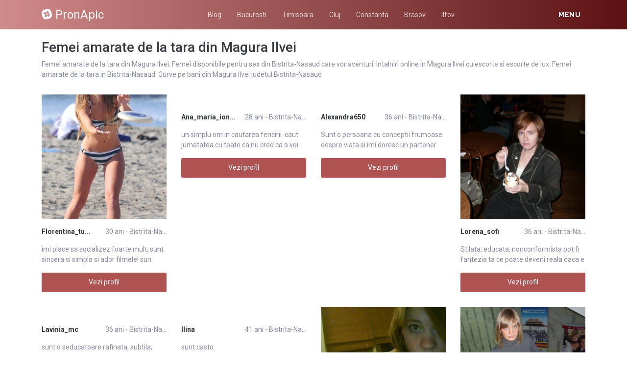

--- FILE ---
content_type: text/html; charset=UTF-8
request_url: https://pronapic.ro/escorte/bistrita-nasaud/magura-ilvei
body_size: 10495
content:
<!DOCTYPE html>
<html xmlns="http://www.w3.org/1999/xhtml" lang="ro" xml:lang="ro">
    <head>
        <base href="https://pronapic.ro/" />
        <title>Femei amarate de la tara din Magura Ilvei</title>
        <meta name="viewport" content="width=device-width, initial-scale=1, minimum-scale=1"/>
        <meta name="description" content="Cauti matrimoniale magura ilvei  femei amarate de la tara din magura ilvei aici gasesti cele mai atragatoare fete" />
        <meta name="keywords" content=""/>
        <meta http-equiv="Content-Type" content="text/html; charset=UTF-8"/>
        <link rel="canonical" href="https://pronapic.ro/escorte/bistrita-nasaud/magura-ilvei" />
        <link rel="shortcut icon" type="image/png" href="static/images//favicon.ico"/>
        <link rel="stylesheet" href="https://pronapic.ro/assets/css/girls4date.landing.css" />
        <!--push-->
        <script src="https://www.gstatic.com/firebasejs/6.6.1/firebase-app.js"></script>
        <script src="https://www.gstatic.com/firebasejs/6.6.1/firebase-messaging.js"></script>
        <script src="/sixupush.sw.js?version=1570467092"></script>
        <!--push-->
        <link rel="stylesheet" href="https://use.fontawesome.com/releases/v5.2.0/css/all.css" integrity="sha384-hWVjflwFxL6sNzntih27bfxkr27PmbbK/iSvJ+a4+0owXq79v+lsFkW54bOGbiDQ" crossorigin="anonymous">
            <link rel="stylesheet" href="https://pronapic.ro/assets/css/custom.css?v=0.0.21" />
                        <script src="//code.jquery.com/jquery-1.12.4.min.js" integrity="sha256-ZosEbRLbNQzLpnKIkEdrPv7lOy9C27hHQ+Xp8a4MxAQ=" crossorigin="anonymous"></script>
        <!-- Global site tag (gtag.js) - Google Analytics -->
<script async src="https://www.googletagmanager.com/gtag/js?id=UA-18334146-41"></script>
<script>
  window.dataLayer = window.dataLayer || [];
  function gtag(){dataLayer.push(arguments);}
  gtag('js', new Date());

  gtag('config', 'UA-18334146-41');
</script>
<!-- Yandex.Metrika counter -->
<script type="text/javascript" >
   (function(m,e,t,r,i,k,a){m[i]=m[i]||function(){(m[i].a=m[i].a||[]).push(arguments)};
   m[i].l=1*new Date();k=e.createElement(t),a=e.getElementsByTagName(t)[0],k.async=1,k.src=r,a.parentNode.insertBefore(k,a)})
   (window, document, "script", "https://mc.yandex.ru/metrika/tag.js", "ym");

   ym(85449025, "init", {
        clickmap:true,
        trackLinks:true,
        accurateTrackBounce:true
   });
</script>
<noscript><div><img src="https://mc.yandex.ru/watch/85449025" style="position:absolute; left:-9999px;" alt="" /></div></noscript>
<!-- /Yandex.Metrika counter -->
    </head>
    <body class="bg-white pd-t-55">        <div class="g4d-sidebar-menu">
            <a href="" class="nav-close"><i class="fa fa-times"></i></a>
            <nav class="nav">
                <a class="nav-link" href="femei/alba" title="Femei din Alba">Alba</a><a class="nav-link" href="femei/arad" title="Femei din Arad">Arad</a><a class="nav-link" href="femei/arges" title="Femei din Arges">Arges</a><a class="nav-link" href="femei/bacau" title="Femei din Bacau">Bacau</a><a class="nav-link" href="femei/bihor" title="Femei din Bihor">Bihor</a><a class="nav-link" href="femei/bistrita-nasaud" title="Femei din Bistrita-Nasaud">Bistrita-Nasaud</a><a class="nav-link" href="femei/botosani" title="Femei din Botosani">Botosani</a><a class="nav-link" href="femei/braila" title="Femei din Braila">Braila</a><a class="nav-link" href="femei/brasov" title="Femei din Brasov">Brasov</a><a class="nav-link" href="femei/bucuresti" title="Femei din Bucuresti">Bucuresti</a><a class="nav-link" href="femei/buzau" title="Femei din Buzau">Buzau</a><a class="nav-link" href="femei/calarasi" title="Femei din Calarasi">Calarasi</a><a class="nav-link" href="femei/caras-severin" title="Femei din Caras-Severin">Caras-Severin</a><a class="nav-link" href="femei/cluj" title="Femei din Cluj">Cluj</a><a class="nav-link" href="femei/constanta" title="Femei din Constanta">Constanta</a><a class="nav-link" href="femei/covasna" title="Femei din Covasna">Covasna</a><a class="nav-link" href="femei/dambovita" title="Femei din Dambovita">Dambovita</a><a class="nav-link" href="femei/dolj" title="Femei din Dolj">Dolj</a><a class="nav-link" href="femei/galati" title="Femei din Galati">Galati</a><a class="nav-link" href="femei/giurgiu" title="Femei din Giurgiu">Giurgiu</a><a class="nav-link" href="femei/gorj" title="Femei din Gorj">Gorj</a><a class="nav-link" href="femei/harghita" title="Femei din Harghita">Harghita</a><a class="nav-link" href="femei/hunedoara" title="Femei din Hunedoara">Hunedoara</a><a class="nav-link" href="femei/ialomita" title="Femei din Ialomita">Ialomita</a><a class="nav-link" href="femei/iasi" title="Femei din Iasi">Iasi</a><a class="nav-link" href="femei/ilfov" title="Femei din Ilfov">Ilfov</a><a class="nav-link" href="femei/maramures" title="Femei din Maramures">Maramures</a><a class="nav-link" href="femei/mehedinti" title="Femei din Mehedinti">Mehedinti</a><a class="nav-link" href="femei/mures" title="Femei din Mures">Mures</a><a class="nav-link" href="femei/neamt" title="Femei din Neamt">Neamt</a><a class="nav-link" href="femei/olt" title="Femei din Olt">Olt</a><a class="nav-link" href="femei/prahova" title="Femei din Prahova">Prahova</a><a class="nav-link" href="femei/salaj" title="Femei din Salaj">Salaj</a><a class="nav-link" href="femei/satu-mare" title="Femei din Satu-Mare">Satu-Mare</a><a class="nav-link" href="femei/sibiu" title="Femei din Sibiu">Sibiu</a><a class="nav-link" href="femei/suceava" title="Femei din Suceava">Suceava</a><a class="nav-link" href="femei/teleorman" title="Femei din Teleorman">Teleorman</a><a class="nav-link" href="femei/timis" title="Femei din Timis">Timis</a><a class="nav-link" href="femei/tulcea" title="Femei din Tulcea">Tulcea</a><a class="nav-link" href="femei/valcea" title="Femei din Valcea">Valcea</a><a class="nav-link" href="femei/vaslui" title="Femei din Vaslui">Vaslui</a><a class="nav-link" href="femei/vrancea" title="Femei din Vrancea">Vrancea</a>  
            </nav>
        </div>
        <div class="g4d-header">
            <div class="container">
                <p class="g4d-logo"> <a href="https://pronapic.ro/" class="alogo"><i class="fab fa-slack"></i>PronApic</a></p>
                <nav class="nav g4d-header-nav">
                    <a href="https://pronapic.ro/" class="nav-link-close"><i class="icon ion-close-round"></i></a>
                    <a href="/blog" class="nav-link">Blog</a>
                    <a href="https://pronapic.ro/escorte/bucuresti" class="nav-link">Bucuresti</a>
                    <a href="https://pronapic.ro/escorte/timis" class="nav-link">Timisoara</a>
                    <a href="https://pronapic.ro/escorte/cluj" class="nav-link">Cluj</a>
                    <a href="https://pronapic.ro/escorte/constanta" class="nav-link">Constanta</a>
                    <a href="https://pronapic.ro/escorte/brasov" class="nav-link">Brasov</a>
                    <a href="https://pronapic.ro/escorte/ilfov" class="nav-link">Ilfov</a>
                </nav>

                <div class="dropdown">
                    <a href="" class="dropdown-link" data-toggle="dropdown" aria-haspopup="true" aria-expanded="false" data-offset="10,10"><span>Menu</span> <i class="icon ion-navicon-round"></i></a>
                    <div class="dropdown-menu dropdown-menu-right">
                        <div class="row">
                            <div class="col-md-3"><div class=" nav flex-column tx-size-13 tx-medium"><a href="escorte/alba" title="Femei din Alba" class="tx-gray-dark">Alba</a><a href="escorte/arad" title="Femei din Arad" class="tx-gray-dark">Arad</a><a href="escorte/arges" title="Femei din Arges" class="tx-gray-dark">Arges</a><a href="escorte/bacau" title="Femei din Bacau" class="tx-gray-dark">Bacau</a><a href="escorte/bihor" title="Femei din Bihor" class="tx-gray-dark">Bihor</a><a href="escorte/bistrita-nasaud" title="Femei din Bistrita-Nasaud" class="tx-gray-dark">Bistrita-Nasaud</a><a href="escorte/botosani" title="Femei din Botosani" class="tx-gray-dark">Botosani</a><a href="escorte/braila" title="Femei din Braila" class="tx-gray-dark">Braila</a><a href="escorte/brasov" title="Femei din Brasov" class="tx-gray-dark">Brasov</a><a href="escorte/bucuresti" title="Femei din Bucuresti" class="tx-gray-dark">Bucuresti</a><a href="escorte/buzau" title="Femei din Buzau" class="tx-gray-dark">Buzau</a></div></div><div class="col-md-3"><div class=" nav flex-column tx-size-13 tx-medium"><a href="escorte/calarasi" title="Femei din Calarasi" class="tx-gray-dark">Calarasi</a><a href="escorte/caras-severin" title="Femei din Caras-Severin" class="tx-gray-dark">Caras-Severin</a><a href="escorte/cluj" title="Femei din Cluj" class="tx-gray-dark">Cluj</a><a href="escorte/constanta" title="Femei din Constanta" class="tx-gray-dark">Constanta</a><a href="escorte/covasna" title="Femei din Covasna" class="tx-gray-dark">Covasna</a><a href="escorte/dambovita" title="Femei din Dambovita" class="tx-gray-dark">Dambovita</a><a href="escorte/dolj" title="Femei din Dolj" class="tx-gray-dark">Dolj</a><a href="escorte/galati" title="Femei din Galati" class="tx-gray-dark">Galati</a><a href="escorte/giurgiu" title="Femei din Giurgiu" class="tx-gray-dark">Giurgiu</a><a href="escorte/gorj" title="Femei din Gorj" class="tx-gray-dark">Gorj</a><a href="escorte/harghita" title="Femei din Harghita" class="tx-gray-dark">Harghita</a></div></div><div class="col-md-3"><div class=" nav flex-column tx-size-13 tx-medium"><a href="escorte/hunedoara" title="Femei din Hunedoara" class="tx-gray-dark">Hunedoara</a><a href="escorte/ialomita" title="Femei din Ialomita" class="tx-gray-dark">Ialomita</a><a href="escorte/iasi" title="Femei din Iasi" class="tx-gray-dark">Iasi</a><a href="escorte/ilfov" title="Femei din Ilfov" class="tx-gray-dark">Ilfov</a><a href="escorte/maramures" title="Femei din Maramures" class="tx-gray-dark">Maramures</a><a href="escorte/mehedinti" title="Femei din Mehedinti" class="tx-gray-dark">Mehedinti</a><a href="escorte/mures" title="Femei din Mures" class="tx-gray-dark">Mures</a><a href="escorte/neamt" title="Femei din Neamt" class="tx-gray-dark">Neamt</a><a href="escorte/olt" title="Femei din Olt" class="tx-gray-dark">Olt</a><a href="escorte/prahova" title="Femei din Prahova" class="tx-gray-dark">Prahova</a><a href="escorte/salaj" title="Femei din Salaj" class="tx-gray-dark">Salaj</a></div></div><div class="col-md-3"><div class=" nav flex-column tx-size-13 tx-medium"><a href="escorte/satu-mare" title="Femei din Satu-Mare" class="tx-gray-dark">Satu-Mare</a><a href="escorte/sibiu" title="Femei din Sibiu" class="tx-gray-dark">Sibiu</a><a href="escorte/suceava" title="Femei din Suceava" class="tx-gray-dark">Suceava</a><a href="escorte/teleorman" title="Femei din Teleorman" class="tx-gray-dark">Teleorman</a><a href="escorte/timis" title="Femei din Timis" class="tx-gray-dark">Timis</a><a href="escorte/tulcea" title="Femei din Tulcea" class="tx-gray-dark">Tulcea</a><a href="escorte/valcea" title="Femei din Valcea" class="tx-gray-dark">Valcea</a><a href="escorte/vaslui" title="Femei din Vaslui" class="tx-gray-dark">Vaslui</a><a href="escorte/vrancea" title="Femei din Vrancea" class="tx-gray-dark">Vrancea</a></div></div>  
                        </div>
                    </div><!-- dropdown-menu -->
                </div><!-- dropdown -->
                <a id="g4dMobileMenu" href="" class="mobile-menu"><span>Menu</span> <i class="icon ion-navicon-round"></i></a>
            </div>
        </div>


        <!-- Main -->
        <div class="g4d-body">
            <div class="container">
                                <h1 class="tx-gray-800 mg-t-20">Femei amarate de la tara din Magura Ilvei</h1>
            <p>Femei amarate de la tara din Magura Ilvei. Femei disponibile pentru sex din Bistrita-Nasaud care vor aventuri. Intalniri online in Magura Ilvei cu escorte si escorte de lux. Femei amarate de la tara in Bistrita-Nasaud. Curve pe bani din Magura Ilvei judetul Bistrita-Nasaud</p>
    
<div class="row row-xs row-sm-sm row-lg g4d-profile-list-2 g4d-profile-row">
    
        <div class="col-6 col-lg-3 mg-b-30">
            <figure>
                <img src="https://www.mediacx.com/escorte/upload/thumbs/150-2731285_3366.jpg" class="img-fluid wd-100p" alt="">
                <div class="g4d-profile-name">
                    <p class="tx-gray-800 tx-bold">Florentina_tu...</p>
                    <p>30 ani - Bistrita-Na...</p>
                </div>
                <p class="descr d-none d-sm-block">imi place sa socializez foarte mult, sunt sincera si simpla si ador filmele! sun</p>
                <a href="profile/3366" class="btn btn-success btn-block g4d-btn-profile" rel="nofollow">Vezi profil</a>
            </figure>
        </div>
	
        <div class="col-6 col-lg-3 mg-b-30">
            <figure>
                <img src="https://www.mediacx.com/escorte/upload/thumbs/150-9303565_1476.jpg" class="img-fluid wd-100p" alt="">
                <div class="g4d-profile-name">
                    <p class="tx-gray-800 tx-bold">Ana_maria_ion...</p>
                    <p>28 ani - Bistrita-Na...</p>
                </div>
                <p class="descr d-none d-sm-block">un simplu om in cautarea fericirii. caut jumatatea cu toate ca nu cred ca o voi </p>
                <a href="profile/1476" class="btn btn-success btn-block g4d-btn-profile" rel="nofollow">Vezi profil</a>
            </figure>
        </div>
	
        <div class="col-6 col-lg-3 mg-b-30">
            <figure>
                <img src="https://www.mediacx.com/escorte/upload/thumbs/150-4969154_2736.jpg" class="img-fluid wd-100p" alt="">
                <div class="g4d-profile-name">
                    <p class="tx-gray-800 tx-bold">Alexandra650</p>
                    <p>36 ani - Bistrita-Na...</p>
                </div>
                <p class="descr d-none d-sm-block">Sunt o persoana cu conceptii frumoase despre viata si imi doresc un partener sim</p>
                <a href="profile/2736" class="btn btn-success btn-block g4d-btn-profile" rel="nofollow">Vezi profil</a>
            </figure>
        </div>
	
        <div class="col-6 col-lg-3 mg-b-30">
            <figure>
                <img src="https://www.mediacx.com/escorte/upload/thumbs/150-5131174_1854.jpg" class="img-fluid wd-100p" alt="">
                <div class="g4d-profile-name">
                    <p class="tx-gray-800 tx-bold">Lorena_sofi</p>
                    <p>36 ani - Bistrita-Na...</p>
                </div>
                <p class="descr d-none d-sm-block">Stilata, educata, nonconformista pot fi fantezia ta ce poate deveni reala daca e</p>
                <a href="profile/1854" class="btn btn-success btn-block g4d-btn-profile" rel="nofollow">Vezi profil</a>
            </figure>
        </div>
	
        <div class="col-6 col-lg-3 mg-b-30">
            <figure>
                <img src="https://www.mediacx.com/escorte/upload/thumbs/150-8133104_3282.jpg" class="img-fluid wd-100p" alt="">
                <div class="g4d-profile-name">
                    <p class="tx-gray-800 tx-bold">Lavinia_mc</p>
                    <p>36 ani - Bistrita-Na...</p>
                </div>
                <p class="descr d-none d-sm-block">sunt o seducatoare rafinata, subtila, ofire romantica, iubitoare de lux, inteleg</p>
                <a href="profile/3282" class="btn btn-success btn-block g4d-btn-profile" rel="nofollow">Vezi profil</a>
            </figure>
        </div>
	
        <div class="col-6 col-lg-3 mg-b-30">
            <figure>
                <img src="https://www.mediacx.com/escorte/upload/thumbs/150-9335124_2106.jpg" class="img-fluid wd-100p" alt="">
                <div class="g4d-profile-name">
                    <p class="tx-gray-800 tx-bold">Ilina</p>
                    <p>41 ani - Bistrita-Na...</p>
                </div>
                <p class="descr d-none d-sm-block">sunt casto</p>
                <a href="profile/2106" class="btn btn-success btn-block g4d-btn-profile" rel="nofollow">Vezi profil</a>
            </figure>
        </div>
	
        <div class="col-6 col-lg-3 mg-b-30">
            <figure>
                <img src="https://www.mediacx.com/escorte/upload/thumbs/150-9716287_636.jpg" class="img-fluid wd-100p" alt="">
                <div class="g4d-profile-name">
                    <p class="tx-gray-800 tx-bold">Viviana61</p>
                    <p>39 ani - Bistrita-Na...</p>
                </div>
                <p class="descr d-none d-sm-block">Am facut acest cont din pura plictiseala. Vreau sa cunosc oamnei noi cu care sa </p>
                <a href="profile/636" class="btn btn-success btn-block g4d-btn-profile" rel="nofollow">Vezi profil</a>
            </figure>
        </div>
	
        <div class="col-6 col-lg-3 mg-b-30">
            <figure>
                <img src="https://www.mediacx.com/escorte/upload/thumbs/150-8847300_2778.jpg" class="img-fluid wd-100p" alt="">
                <div class="g4d-profile-name">
                    <p class="tx-gray-800 tx-bold">Telefon32</p>
                    <p>30 ani - Bistrita-Na...</p>
                </div>
                <p class="descr d-none d-sm-block">Sunt o fire optimista si serioasa</p>
                <a href="profile/2778" class="btn btn-success btn-block g4d-btn-profile" rel="nofollow">Vezi profil</a>
            </figure>
        </div>
	
        <div class="col-6 col-lg-3 mg-b-30">
            <figure>
                <img src="https://www.mediacx.com/escorte/upload/thumbs/150-1140997_1686.jpg" class="img-fluid wd-100p" alt="">
                <div class="g4d-profile-name">
                    <p class="tx-gray-800 tx-bold">Kaba</p>
                    <p>31 ani - Bistrita-Na...</p>
                </div>
                <p class="descr d-none d-sm-block">De fapt Georgiana. dar pentru voi Gina </p>
                <a href="profile/1686" class="btn btn-success btn-block g4d-btn-profile" rel="nofollow">Vezi profil</a>
            </figure>
        </div>
	
        <div class="col-6 col-lg-3 mg-b-30">
            <figure>
                <img src="https://www.mediacx.com/escorte/upload/thumbs/150-1358514_2274.jpg" class="img-fluid wd-100p" alt="">
                <div class="g4d-profile-name">
                    <p class="tx-gray-800 tx-bold">Tajmahal</p>
                    <p>42 ani - Bistrita-Na...</p>
                </div>
                <p class="descr d-none d-sm-block">rebela, non posesiva, tandra, innebunita dupa copii. in rest astept sa fiu desco</p>
                <a href="profile/2274" class="btn btn-success btn-block g4d-btn-profile" rel="nofollow">Vezi profil</a>
            </figure>
        </div>
	
        <div class="col-6 col-lg-3 mg-b-30">
            <figure>
                <img src="https://www.mediacx.com/escorte/upload/thumbs/150-7424416_3870.jpg" class="img-fluid wd-100p" alt="">
                <div class="g4d-profile-name">
                    <p class="tx-gray-800 tx-bold">Ami46</p>
                    <p>41 ani - Bistrita-Na...</p>
                </div>
                <p class="descr d-none d-sm-block">discreta ! senzuala !</p>
                <a href="profile/3870" class="btn btn-success btn-block g4d-btn-profile" rel="nofollow">Vezi profil</a>
            </figure>
        </div>
	
        <div class="col-6 col-lg-3 mg-b-30">
            <figure>
                <img src="https://www.mediacx.com/escorte/upload/thumbs/150-1876440_216.jpg" class="img-fluid wd-100p" alt="">
                <div class="g4d-profile-name">
                    <p class="tx-gray-800 tx-bold">Lorena888</p>
                    <p>28 ani - Bistrita-Na...</p>
                </div>
                <p class="descr d-none d-sm-block">Sunt persoana careia ii place si se simte extraordinar atunci cand rade. Sunt pe</p>
                <a href="profile/216" class="btn btn-success btn-block g4d-btn-profile" rel="nofollow">Vezi profil</a>
            </figure>
        </div>
	
        <div class="col-6 col-lg-3 mg-b-30">
            <figure>
                <img src="https://www.mediacx.com/escorte/upload/thumbs/150-9365029_1980.jpg" class="img-fluid wd-100p" alt="">
                <div class="g4d-profile-name">
                    <p class="tx-gray-800 tx-bold">Girl_yo</p>
                    <p>26 ani - Bistrita-Na...</p>
                </div>
                <p class="descr d-none d-sm-block">nu pot raspunde la mesaje si nici nu pot sa le citesc</p>
                <a href="profile/1980" class="btn btn-success btn-block g4d-btn-profile" rel="nofollow">Vezi profil</a>
            </figure>
        </div>
	
        <div class="col-6 col-lg-3 mg-b-30">
            <figure>
                <img src="https://www.mediacx.com/escorte/upload/thumbs/150-2831297_468.jpg" class="img-fluid wd-100p" alt="">
                <div class="g4d-profile-name">
                    <p class="tx-gray-800 tx-bold">Ana_cs</p>
                    <p>38 ani - Bistrita-Na...</p>
                </div>
                <p class="descr d-none d-sm-block">de gasca, prietenoasa si sexi. </p>
                <a href="profile/468" class="btn btn-success btn-block g4d-btn-profile" rel="nofollow">Vezi profil</a>
            </figure>
        </div>
	
        <div class="col-6 col-lg-3 mg-b-30">
            <figure>
                <img src="https://www.mediacx.com/escorte/upload/thumbs/150-7213222_2610.jpg" class="img-fluid wd-100p" alt="">
                <div class="g4d-profile-name">
                    <p class="tx-gray-800 tx-bold">Lusy</p>
                    <p>31 ani - Bistrita-Na...</p>
                </div>
                <p class="descr d-none d-sm-block">Amarior felle. </p>
                <a href="profile/2610" class="btn btn-success btn-block g4d-btn-profile" rel="nofollow">Vezi profil</a>
            </figure>
        </div>
	
        <div class="col-6 col-lg-3 mg-b-30">
            <figure>
                <img src="https://www.mediacx.com/escorte/upload/thumbs/150-3366781_594.jpg" class="img-fluid wd-100p" alt="">
                <div class="g4d-profile-name">
                    <p class="tx-gray-800 tx-bold">Nina02</p>
                    <p>42 ani - Bistrita-Na...</p>
                </div>
                <p class="descr d-none d-sm-block">Sunt un om ca oricare altul cu vise si sperante ca intr-o buna zi va fii mai bin</p>
                <a href="profile/594" class="btn btn-success btn-block g4d-btn-profile" rel="nofollow">Vezi profil</a>
            </figure>
        </div>
	
        <div class="col-6 col-lg-3 mg-b-30">
            <figure>
                <img src="https://www.mediacx.com/escorte/upload/thumbs/150-3536171_4122.jpg" class="img-fluid wd-100p" alt="">
                <div class="g4d-profile-name">
                    <p class="tx-gray-800 tx-bold">Briaaa80</p>
                    <p>32 ani - Bistrita-Na...</p>
                </div>
                <p class="descr d-none d-sm-block">simpatica si devreme acasa </p>
                <a href="profile/4122" class="btn btn-success btn-block g4d-btn-profile" rel="nofollow">Vezi profil</a>
            </figure>
        </div>
	
        <div class="col-6 col-lg-3 mg-b-30">
            <figure>
                <img src="https://www.mediacx.com/escorte/upload/thumbs/150-4544525_2358.jpg" class="img-fluid wd-100p" alt="">
                <div class="g4d-profile-name">
                    <p class="tx-gray-800 tx-bold">Alexandraveve...</p>
                    <p>40 ani - Bistrita-Na...</p>
                </div>
                <p class="descr d-none d-sm-block">sunt o fire directa si f sincera</p>
                <a href="profile/2358" class="btn btn-success btn-block g4d-btn-profile" rel="nofollow">Vezi profil</a>
            </figure>
        </div>
	
        <div class="col-6 col-lg-3 mg-b-30">
            <figure>
                <img src="https://www.mediacx.com/escorte/upload/thumbs/150-8189213_2820.jpg" class="img-fluid wd-100p" alt="">
                <div class="g4d-profile-name">
                    <p class="tx-gray-800 tx-bold">Maria3256467</p>
                    <p>31 ani - Bistrita-Na...</p>
                </div>
                <p class="descr d-none d-sm-block">inalta si decenta</p>
                <a href="profile/2820" class="btn btn-success btn-block g4d-btn-profile" rel="nofollow">Vezi profil</a>
            </figure>
        </div>
	
        <div class="col-6 col-lg-3 mg-b-30">
            <figure>
                <img src="https://www.mediacx.com/escorte/upload/thumbs/150-5423316_972.jpg" class="img-fluid wd-100p" alt="">
                <div class="g4d-profile-name">
                    <p class="tx-gray-800 tx-bold">Antoniaaa</p>
                    <p>39 ani - Bistrita-Na...</p>
                </div>
                <p class="descr d-none d-sm-block">Sociabila, extrovertita. </p>
                <a href="profile/972" class="btn btn-success btn-block g4d-btn-profile" rel="nofollow">Vezi profil</a>
            </figure>
        </div>
	
        <div class="col-6 col-lg-3 mg-b-30">
            <figure>
                <img src="https://www.mediacx.com/escorte/upload/thumbs/150-8847821_1434.jpg" class="img-fluid wd-100p" alt="">
                <div class="g4d-profile-name">
                    <p class="tx-gray-800 tx-bold">Anita2014</p>
                    <p>29 ani - Bistrita-Na...</p>
                </div>
                <p class="descr d-none d-sm-block">zapacita, cu chef de viata si de distractii</p>
                <a href="profile/1434" class="btn btn-success btn-block g4d-btn-profile" rel="nofollow">Vezi profil</a>
            </figure>
        </div>
	
        <div class="col-6 col-lg-3 mg-b-30">
            <figure>
                <img src="https://www.mediacx.com/escorte/upload/thumbs/150-2790398_1896.jpg" class="img-fluid wd-100p" alt="">
                <div class="g4d-profile-name">
                    <p class="tx-gray-800 tx-bold">Ruxy52</p>
                    <p>31 ani - Bistrita-Na...</p>
                </div>
                <p class="descr d-none d-sm-block">pensionara, in timpul liber, merg la plimbare</p>
                <a href="profile/1896" class="btn btn-success btn-block g4d-btn-profile" rel="nofollow">Vezi profil</a>
            </figure>
        </div>
	
        <div class="col-6 col-lg-3 mg-b-30">
            <figure>
                <img src="https://www.mediacx.com/escorte/upload/thumbs/150-8456745_3534.jpg" class="img-fluid wd-100p" alt="">
                <div class="g4d-profile-name">
                    <p class="tx-gray-800 tx-bold">Adda28</p>
                    <p>31 ani - Bistrita-Na...</p>
                </div>
                <p class="descr d-none d-sm-block">Viata este scurta si vreau sa gasesc omul care sa mi poata oferi respect</p>
                <a href="profile/3534" class="btn btn-success btn-block g4d-btn-profile" rel="nofollow">Vezi profil</a>
            </figure>
        </div>
	
        <div class="col-6 col-lg-3 mg-b-30">
            <figure>
                <img src="https://www.mediacx.com/escorte/upload/thumbs/150-1801287_3324.jpg" class="img-fluid wd-100p" alt="">
                <div class="g4d-profile-name">
                    <p class="tx-gray-800 tx-bold">Iasmina84</p>
                    <p>31 ani - Bistrita-Na...</p>
                </div>
                <p class="descr d-none d-sm-block">Lauda de sine nu miroase a bine !</p>
                <a href="profile/3324" class="btn btn-success btn-block g4d-btn-profile" rel="nofollow">Vezi profil</a>
            </figure>
        </div>
	
        <div class="col-6 col-lg-3 mg-b-30">
            <figure>
                <img src="https://www.mediacx.com/escorte/upload/thumbs/150-3005714_552.jpg" class="img-fluid wd-100p" alt="">
                <div class="g4d-profile-name">
                    <p class="tx-gray-800 tx-bold">Neschimbata20</p>
                    <p>32 ani - Bistrita-Na...</p>
                </div>
                <p class="descr d-none d-sm-block">sunt o fire tandra</p>
                <a href="profile/552" class="btn btn-success btn-block g4d-btn-profile" rel="nofollow">Vezi profil</a>
            </figure>
        </div>
	
        <div class="col-6 col-lg-3 mg-b-30">
            <figure>
                <img src="https://www.mediacx.com/escorte/upload/thumbs/150-4314219_2064.jpg" class="img-fluid wd-100p" alt="">
                <div class="g4d-profile-name">
                    <p class="tx-gray-800 tx-bold">Onda1980</p>
                    <p>39 ani - Bistrita-Na...</p>
                </div>
                <p class="descr d-none d-sm-block">optimsta incapatanata. </p>
                <a href="profile/2064" class="btn btn-success btn-block g4d-btn-profile" rel="nofollow">Vezi profil</a>
            </figure>
        </div>
	
        <div class="col-6 col-lg-3 mg-b-30">
            <figure>
                <img src="https://www.mediacx.com/escorte/upload/thumbs/150-2830397_2190.jpg" class="img-fluid wd-100p" alt="">
                <div class="g4d-profile-name">
                    <p class="tx-gray-800 tx-bold">Shabby</p>
                    <p>26 ani - Bistrita-Na...</p>
                </div>
                <p class="descr d-none d-sm-block">Carpe diem. memento mori</p>
                <a href="profile/2190" class="btn btn-success btn-block g4d-btn-profile" rel="nofollow">Vezi profil</a>
            </figure>
        </div>
	
        <div class="col-6 col-lg-3 mg-b-30">
            <figure>
                <img src="https://www.mediacx.com/escorte/upload/thumbs/150-9494271_1014.jpg" class="img-fluid wd-100p" alt="">
                <div class="g4d-profile-name">
                    <p class="tx-gray-800 tx-bold">Lungu_viorik</p>
                    <p>35 ani - Bistrita-Na...</p>
                </div>
                <p class="descr d-none d-sm-block">mica si plinuta</p>
                <a href="profile/1014" class="btn btn-success btn-block g4d-btn-profile" rel="nofollow">Vezi profil</a>
            </figure>
        </div>
	
        <div class="col-6 col-lg-3 mg-b-30">
            <figure>
                <img src="https://www.mediacx.com/escorte/upload/thumbs/150-2016095_1812.jpg" class="img-fluid wd-100p" alt="">
                <div class="g4d-profile-name">
                    <p class="tx-gray-800 tx-bold">Duta_14</p>
                    <p>40 ani - Bistrita-Na...</p>
                </div>
                <p class="descr d-none d-sm-block">Hello ! din respect pentru timpul meu (dar si pentru al tau) trebuie sa-ti dau n</p>
                <a href="profile/1812" class="btn btn-success btn-block g4d-btn-profile" rel="nofollow">Vezi profil</a>
            </figure>
        </div>
	
        <div class="col-6 col-lg-3 mg-b-30">
            <figure>
                <img src="https://www.mediacx.com/escorte/upload/thumbs/150-7418154_3240.jpg" class="img-fluid wd-100p" alt="">
                <div class="g4d-profile-name">
                    <p class="tx-gray-800 tx-bold">Alecsu20</p>
                    <p>39 ani - Bistrita-Na...</p>
                </div>
                <p class="descr d-none d-sm-block">sunt o persoana foarte de treaba cu prietenii mei</p>
                <a href="profile/3240" class="btn btn-success btn-block g4d-btn-profile" rel="nofollow">Vezi profil</a>
            </figure>
        </div>
	
        <div class="col-6 col-lg-3 mg-b-30">
            <figure>
                <img src="https://www.mediacx.com/escorte/upload/thumbs/150-4900613_510.jpg" class="img-fluid wd-100p" alt="">
                <div class="g4d-profile-name">
                    <p class="tx-gray-800 tx-bold">Alexa2525</p>
                    <p>37 ani - Bistrita-Na...</p>
                </div>
                <p class="descr d-none d-sm-block">Singura, sincera, draguta, intelige nta, cu simtul umorului, realista, sensibila</p>
                <a href="profile/510" class="btn btn-success btn-block g4d-btn-profile" rel="nofollow">Vezi profil</a>
            </figure>
        </div>
	
        <div class="col-6 col-lg-3 mg-b-30">
            <figure>
                <img src="https://www.mediacx.com/escorte/upload/thumbs/150-3057595_3408.jpg" class="img-fluid wd-100p" alt="">
                <div class="g4d-profile-name">
                    <p class="tx-gray-800 tx-bold">Melinda75</p>
                    <p>38 ani - Bistrita-Na...</p>
                </div>
                <p class="descr d-none d-sm-block">o persoana vesela</p>
                <a href="profile/3408" class="btn btn-success btn-block g4d-btn-profile" rel="nofollow">Vezi profil</a>
            </figure>
        </div>
	
        <div class="col-6 col-lg-3 mg-b-30">
            <figure>
                <img src="https://www.mediacx.com/escorte/upload/thumbs/150-8255173_1224.jpg" class="img-fluid wd-100p" alt="">
                <div class="g4d-profile-name">
                    <p class="tx-gray-800 tx-bold">Mihaela_stoica</p>
                    <p>41 ani - Bistrita-Na...</p>
                </div>
                <p class="descr d-none d-sm-block">Fiecare vede ce pari, dar putini isi dau seama ce este in realitate. </p>
                <a href="profile/1224" class="btn btn-success btn-block g4d-btn-profile" rel="nofollow">Vezi profil</a>
            </figure>
        </div>
	
        <div class="col-6 col-lg-3 mg-b-30">
            <figure>
                <img src="https://www.mediacx.com/escorte/upload/thumbs/150-1460711_384.jpg" class="img-fluid wd-100p" alt="">
                <div class="g4d-profile-name">
                    <p class="tx-gray-800 tx-bold">Iuly_38</p>
                    <p>40 ani - Bistrita-Na...</p>
                </div>
                <p class="descr d-none d-sm-block">deja ne cunoastem, m-ai vizitat de multe ori acasa</p>
                <a href="profile/384" class="btn btn-success btn-block g4d-btn-profile" rel="nofollow">Vezi profil</a>
            </figure>
        </div>
	
        <div class="col-6 col-lg-3 mg-b-30">
            <figure>
                <img src="https://www.mediacx.com/escorte/upload/thumbs/150-5507558_4038.jpg" class="img-fluid wd-100p" alt="">
                <div class="g4d-profile-name">
                    <p class="tx-gray-800 tx-bold">Ank0</p>
                    <p>27 ani - Bistrita-Na...</p>
                </div>
                <p class="descr d-none d-sm-block">nimic. important</p>
                <a href="profile/4038" class="btn btn-success btn-block g4d-btn-profile" rel="nofollow">Vezi profil</a>
            </figure>
        </div>
	
        <div class="col-6 col-lg-3 mg-b-30">
            <figure>
                <img src="https://www.mediacx.com/escorte/upload/thumbs/150-1334649_2400.jpg" class="img-fluid wd-100p" alt="">
                <div class="g4d-profile-name">
                    <p class="tx-gray-800 tx-bold">Anina03</p>
                    <p>41 ani - Bistrita-Na...</p>
                </div>
                <p class="descr d-none d-sm-block">pf! nu sunt prea multe de spus. ramane de vazut</p>
                <a href="profile/2400" class="btn btn-success btn-block g4d-btn-profile" rel="nofollow">Vezi profil</a>
            </figure>
        </div>
	
        <div class="col-6 col-lg-3 mg-b-30">
            <figure>
                <img src="https://www.mediacx.com/escorte/upload/thumbs/150-4120506_2442.jpg" class="img-fluid wd-100p" alt="">
                <div class="g4d-profile-name">
                    <p class="tx-gray-800 tx-bold">Delianna79</p>
                    <p>33 ani - Bistrita-Na...</p>
                </div>
                <p class="descr d-none d-sm-block">ca o carte deschisa pentru cine merita:)</p>
                <a href="profile/2442" class="btn btn-success btn-block g4d-btn-profile" rel="nofollow">Vezi profil</a>
            </figure>
        </div>
	
        <div class="col-6 col-lg-3 mg-b-30">
            <figure>
                <img src="https://www.mediacx.com/escorte/upload/thumbs/150-9386252_888.jpg" class="img-fluid wd-100p" alt="">
                <div class="g4d-profile-name">
                    <p class="tx-gray-800 tx-bold">Ilincavlad</p>
                    <p>33 ani - Bistrita-Na...</p>
                </div>
                <p class="descr d-none d-sm-block">serioasa -f buna dar si foarte rea cand e cazul</p>
                <a href="profile/888" class="btn btn-success btn-block g4d-btn-profile" rel="nofollow">Vezi profil</a>
            </figure>
        </div>
	
        <div class="col-6 col-lg-3 mg-b-30">
            <figure>
                <img src="https://www.mediacx.com/escorte/upload/thumbs/150-6463470_4164.jpg" class="img-fluid wd-100p" alt="">
                <div class="g4d-profile-name">
                    <p class="tx-gray-800 tx-bold">Amalia_ro</p>
                    <p>35 ani - Bistrita-Na...</p>
                </div>
                <p class="descr d-none d-sm-block">nu zic asa ceva</p>
                <a href="profile/4164" class="btn btn-success btn-block g4d-btn-profile" rel="nofollow">Vezi profil</a>
            </figure>
        </div>
	
        <div class="col-6 col-lg-3 mg-b-30">
            <figure>
                <img src="https://www.mediacx.com/escorte/upload/thumbs/150-6267227_3072.jpg" class="img-fluid wd-100p" alt="">
                <div class="g4d-profile-name">
                    <p class="tx-gray-800 tx-bold">Pegustultau</p>
                    <p>41 ani - Bistrita-Na...</p>
                </div>
                <p class="descr d-none d-sm-block">sunt o persoana amabila, sensibila si caut o persoana la fel de amabila si since</p>
                <a href="profile/3072" class="btn btn-success btn-block g4d-btn-profile" rel="nofollow">Vezi profil</a>
            </figure>
        </div>
	
        <div class="col-6 col-lg-3 mg-b-30">
            <figure>
                <img src="https://www.mediacx.com/escorte/upload/thumbs/150-2678601_426.jpg" class="img-fluid wd-100p" alt="">
                <div class="g4d-profile-name">
                    <p class="tx-gray-800 tx-bold">Coca_baltaretu</p>
                    <p>27 ani - Bistrita-Na...</p>
                </div>
                <p class="descr d-none d-sm-block">De acea e asa important sa lasi anumite lucruri sa treaca. Sa le dai drumul. Sa </p>
                <a href="profile/426" class="btn btn-success btn-block g4d-btn-profile" rel="nofollow">Vezi profil</a>
            </figure>
        </div>
	
        <div class="col-6 col-lg-3 mg-b-30">
            <figure>
                <img src="https://www.mediacx.com/escorte/upload/thumbs/150-7340549_4080.jpg" class="img-fluid wd-100p" alt="">
                <div class="g4d-profile-name">
                    <p class="tx-gray-800 tx-bold">Manuela85</p>
                    <p>31 ani - Bistrita-Na...</p>
                </div>
                <p class="descr d-none d-sm-block">nu am abonament si din pacate nu pot sa citesc unele mesaje :( ne gasim pe faceb</p>
                <a href="profile/4080" class="btn btn-success btn-block g4d-btn-profile" rel="nofollow">Vezi profil</a>
            </figure>
        </div>
	
        <div class="col-6 col-lg-3 mg-b-30">
            <figure>
                <img src="https://www.mediacx.com/escorte/upload/thumbs/150-8938586_342.jpg" class="img-fluid wd-100p" alt="">
                <div class="g4d-profile-name">
                    <p class="tx-gray-800 tx-bold">Raluca1970</p>
                    <p>31 ani - Bistrita-Na...</p>
                </div>
                <p class="descr d-none d-sm-block">urata. cu 2 picioare pe stanga. </p>
                <a href="profile/342" class="btn btn-success btn-block g4d-btn-profile" rel="nofollow">Vezi profil</a>
            </figure>
        </div>
	
        <div class="col-6 col-lg-3 mg-b-30">
            <figure>
                <img src="https://www.mediacx.com/escorte/upload/thumbs/150-7561166_258.jpg" class="img-fluid wd-100p" alt="">
                <div class="g4d-profile-name">
                    <p class="tx-gray-800 tx-bold">Morar_mircea</p>
                    <p>29 ani - Bistrita-Na...</p>
                </div>
                <p class="descr d-none d-sm-block">Sunt femeia pe care vrei sa o strangi de mana pe strada, femeia langa care vrei </p>
                <a href="profile/258" class="btn btn-success btn-block g4d-btn-profile" rel="nofollow">Vezi profil</a>
            </figure>
        </div>
	
        <div class="col-6 col-lg-3 mg-b-30">
            <figure>
                <img src="https://www.mediacx.com/escorte/upload/thumbs/150-7916019_3492.jpg" class="img-fluid wd-100p" alt="">
                <div class="g4d-profile-name">
                    <p class="tx-gray-800 tx-bold">Crina_crina</p>
                    <p>31 ani - Bistrita-Na...</p>
                </div>
                <p class="descr d-none d-sm-block">draguta, pasionala si inteligenta</p>
                <a href="profile/3492" class="btn btn-success btn-block g4d-btn-profile" rel="nofollow">Vezi profil</a>
            </figure>
        </div>
	
        <div class="col-6 col-lg-3 mg-b-30">
            <figure>
                <img src="https://www.mediacx.com/escorte/upload/thumbs/150-9066262_3996.jpg" class="img-fluid wd-100p" alt="">
                <div class="g4d-profile-name">
                    <p class="tx-gray-800 tx-bold">Bia_spider</p>
                    <p>25 ani - Bistrita-Na...</p>
                </div>
                <p class="descr d-none d-sm-block">niciodata nu te poti descrie intr-un mod perfect. intotdeauna esti cum vrei sa f</p>
                <a href="profile/3996" class="btn btn-success btn-block g4d-btn-profile" rel="nofollow">Vezi profil</a>
            </figure>
        </div>
	
        <div class="col-6 col-lg-3 mg-b-30">
            <figure>
                <img src="https://www.mediacx.com/escorte/upload/thumbs/150-4692838_3030.jpg" class="img-fluid wd-100p" alt="">
                <div class="g4d-profile-name">
                    <p class="tx-gray-800 tx-bold">Lia52</p>
                    <p>36 ani - Bistrita-Na...</p>
                </div>
                <p class="descr d-none d-sm-block">Sunt cea ce sunt intr-un infinit si etern absolut. Exista spatiu, timp si posibi</p>
                <a href="profile/3030" class="btn btn-success btn-block g4d-btn-profile" rel="nofollow">Vezi profil</a>
            </figure>
        </div>
	
        <div class="col-6 col-lg-3 mg-b-30">
            <figure>
                <img src="https://www.mediacx.com/escorte/upload/thumbs/150-8517593_2148.jpg" class="img-fluid wd-100p" alt="">
                <div class="g4d-profile-name">
                    <p class="tx-gray-800 tx-bold">Eusanteu</p>
                    <p>28 ani - Bistrita-Na...</p>
                </div>
                <p class="descr d-none d-sm-block">Suntem umani si suntem supusi greselilor. Ar fi multe de spus dar las la aprecie</p>
                <a href="profile/2148" class="btn btn-success btn-block g4d-btn-profile" rel="nofollow">Vezi profil</a>
            </figure>
        </div>
	
        <div class="col-6 col-lg-3 mg-b-30">
            <figure>
                <img src="https://www.mediacx.com/escorte/upload/thumbs/150-7788936_3702.jpg" class="img-fluid wd-100p" alt="">
                <div class="g4d-profile-name">
                    <p class="tx-gray-800 tx-bold">Alexa77</p>
                    <p>26 ani - Bistrita-Na...</p>
                </div>
                <p class="descr d-none d-sm-block">sunt o persoana simpla, prietenoasa. </p>
                <a href="profile/3702" class="btn btn-success btn-block g4d-btn-profile" rel="nofollow">Vezi profil</a>
            </figure>
        </div>
	
        <div class="col-6 col-lg-3 mg-b-30">
            <figure>
                <img src="https://www.mediacx.com/escorte/upload/thumbs/150-3707054_2316.jpg" class="img-fluid wd-100p" alt="">
                <div class="g4d-profile-name">
                    <p class="tx-gray-800 tx-bold">Ioanal</p>
                    <p>26 ani - Bistrita-Na...</p>
                </div>
                <p class="descr d-none d-sm-block">Buna dragilor sant o femeie singura imi pl sa iubesc sa ma plimb sa vad minunile</p>
                <a href="profile/2316" class="btn btn-success btn-block g4d-btn-profile" rel="nofollow">Vezi profil</a>
            </figure>
        </div>
	
        <div class="col-6 col-lg-3 mg-b-30">
            <figure>
                <img src="https://www.mediacx.com/escorte/upload/thumbs/150-1490905_1770.jpg" class="img-fluid wd-100p" alt="">
                <div class="g4d-profile-name">
                    <p class="tx-gray-800 tx-bold">Pink_diva</p>
                    <p>41 ani - Bistrita-Na...</p>
                </div>
                <p class="descr d-none d-sm-block">Just me. :) Sunt o persoana glumeata, imi plac foarte mult animalele, imi plac p</p>
                <a href="profile/1770" class="btn btn-success btn-block g4d-btn-profile" rel="nofollow">Vezi profil</a>
            </figure>
        </div>
	
        <div class="col-6 col-lg-3 mg-b-30">
            <figure>
                <img src="https://www.mediacx.com/escorte/upload/thumbs/150-4807453_3660.jpg" class="img-fluid wd-100p" alt="">
                <div class="g4d-profile-name">
                    <p class="tx-gray-800 tx-bold">Trandafirul_g...</p>
                    <p>32 ani - Bistrita-Na...</p>
                </div>
                <p class="descr d-none d-sm-block">vesela, simtul umorului, cultul prieteniei</p>
                <a href="profile/3660" class="btn btn-success btn-block g4d-btn-profile" rel="nofollow">Vezi profil</a>
            </figure>
        </div>
	
        <div class="col-6 col-lg-3 mg-b-30">
            <figure>
                <img src="https://www.mediacx.com/escorte/upload/thumbs/150-1085351_1518.jpg" class="img-fluid wd-100p" alt="">
                <div class="g4d-profile-name">
                    <p class="tx-gray-800 tx-bold">Rody4471</p>
                    <p>38 ani - Bistrita-Na...</p>
                </div>
                <p class="descr d-none d-sm-block">Pentru a trai am nevoie de batai de inima. Pt asta, am nevoie de o inima. Pt o i</p>
                <a href="profile/1518" class="btn btn-success btn-block g4d-btn-profile" rel="nofollow">Vezi profil</a>
            </figure>
        </div>
	
        <div class="col-6 col-lg-3 mg-b-30">
            <figure>
                <img src="https://www.mediacx.com/escorte/upload/thumbs/150-6980718_4206.jpg" class="img-fluid wd-100p" alt="">
                <div class="g4d-profile-name">
                    <p class="tx-gray-800 tx-bold">Doinitza56</p>
                    <p>26 ani - Bistrita-Na...</p>
                </div>
                <p class="descr d-none d-sm-block">Incerc sa traiesc fiecare clipa din viata la maxim</p>
                <a href="profile/4206" class="btn btn-success btn-block g4d-btn-profile" rel="nofollow">Vezi profil</a>
            </figure>
        </div>
	
        <div class="col-6 col-lg-3 mg-b-30">
            <figure>
                <img src="https://www.mediacx.com/escorte/upload/thumbs/150-2262928_3912.jpg" class="img-fluid wd-100p" alt="">
                <div class="g4d-profile-name">
                    <p class="tx-gray-800 tx-bold">Carmenc</p>
                    <p>28 ani - Bistrita-Na...</p>
                </div>
                <p class="descr d-none d-sm-block">vorbesc putin si muncesc mult</p>
                <a href="profile/3912" class="btn btn-success btn-block g4d-btn-profile" rel="nofollow">Vezi profil</a>
            </figure>
        </div>
	
        <div class="col-6 col-lg-3 mg-b-30">
            <figure>
                <img src="https://www.mediacx.com/escorte/upload/thumbs/150-7857557_762.jpg" class="img-fluid wd-100p" alt="">
                <div class="g4d-profile-name">
                    <p class="tx-gray-800 tx-bold">Amira_amira</p>
                    <p>31 ani - Bistrita-Na...</p>
                </div>
                <p class="descr d-none d-sm-block">fericita ptr cea ce sunt!</p>
                <a href="profile/762" class="btn btn-success btn-block g4d-btn-profile" rel="nofollow">Vezi profil</a>
            </figure>
        </div>
	
        <div class="col-6 col-lg-3 mg-b-30">
            <figure>
                <img src="https://www.mediacx.com/escorte/upload/thumbs/150-8145607_3156.jpg" class="img-fluid wd-100p" alt="">
                <div class="g4d-profile-name">
                    <p class="tx-gray-800 tx-bold">Vio15</p>
                    <p>31 ani - Bistrita-Na...</p>
                </div>
                <p class="descr d-none d-sm-block">sincera. corectA. sufletisA devotata. nu raspund decit celor apropiati de virsta</p>
                <a href="profile/3156" class="btn btn-success btn-block g4d-btn-profile" rel="nofollow">Vezi profil</a>
            </figure>
        </div>
	
        <div class="col-6 col-lg-3 mg-b-30">
            <figure>
                <img src="https://www.mediacx.com/escorte/upload/thumbs/150-3754450_3954.jpg" class="img-fluid wd-100p" alt="">
                <div class="g4d-profile-name">
                    <p class="tx-gray-800 tx-bold">Bad_bossy</p>
                    <p>38 ani - Bistrita-Na...</p>
                </div>
                <p class="descr d-none d-sm-block">imi place sa visez</p>
                <a href="profile/3954" class="btn btn-success btn-block g4d-btn-profile" rel="nofollow">Vezi profil</a>
            </figure>
        </div>
	
        <div class="col-6 col-lg-3 mg-b-30">
            <figure>
                <img src="https://www.mediacx.com/escorte/upload/thumbs/150-5174086_1182.jpg" class="img-fluid wd-100p" alt="">
                <div class="g4d-profile-name">
                    <p class="tx-gray-800 tx-bold">Martie</p>
                    <p>38 ani - Bistrita-Na...</p>
                </div>
                <p class="descr d-none d-sm-block">imi place sa fac glumitze pe seama colegilor</p>
                <a href="profile/1182" class="btn btn-success btn-block g4d-btn-profile" rel="nofollow">Vezi profil</a>
            </figure>
        </div>
	
        <div class="col-6 col-lg-3 mg-b-30">
            <figure>
                <img src="https://www.mediacx.com/escorte/upload/thumbs/150-9713555_3576.jpg" class="img-fluid wd-100p" alt="">
                <div class="g4d-profile-name">
                    <p class="tx-gray-800 tx-bold">Dodom</p>
                    <p>40 ani - Bistrita-Na...</p>
                </div>
                <p class="descr d-none d-sm-block">Caut barbatul alaturi de care sa ma simt din nou intreaga!. </p>
                <a href="profile/3576" class="btn btn-success btn-block g4d-btn-profile" rel="nofollow">Vezi profil</a>
            </figure>
        </div>
	
        <div class="col-6 col-lg-3 mg-b-30">
            <figure>
                <img src="https://www.mediacx.com/escorte/upload/thumbs/150-3576944_1560.jpg" class="img-fluid wd-100p" alt="">
                <div class="g4d-profile-name">
                    <p class="tx-gray-800 tx-bold">Xxxl</p>
                    <p>35 ani - Bistrita-Na...</p>
                </div>
                <p class="descr d-none d-sm-block">sunt altruista, exigenta cand e cazul, selectiva, iubitoare de tot ce apartine f</p>
                <a href="profile/1560" class="btn btn-success btn-block g4d-btn-profile" rel="nofollow">Vezi profil</a>
            </figure>
        </div>
	
        <div class="col-6 col-lg-3 mg-b-30">
            <figure>
                <img src="https://www.mediacx.com/escorte/upload/thumbs/150-2119187_3450.jpg" class="img-fluid wd-100p" alt="">
                <div class="g4d-profile-name">
                    <p class="tx-gray-800 tx-bold">Starcandy93</p>
                    <p>27 ani - Bistrita-Na...</p>
                </div>
                <p class="descr d-none d-sm-block">miniona, draguta, finuta, slabuta, foarte ambitioasa, imi place sa fiu iubita si</p>
                <a href="profile/3450" class="btn btn-success btn-block g4d-btn-profile" rel="nofollow">Vezi profil</a>
            </figure>
        </div>
	
        <div class="col-6 col-lg-3 mg-b-30">
            <figure>
                <img src="https://www.mediacx.com/escorte/upload/thumbs/150-5408680_2862.jpg" class="img-fluid wd-100p" alt="">
                <div class="g4d-profile-name">
                    <p class="tx-gray-800 tx-bold">Marioara58</p>
                    <p>36 ani - Bistrita-Na...</p>
                </div>
                <p class="descr d-none d-sm-block">Sunt o persoana calculata, cu simtul umorului. Caut pe cineva cu care sa impart </p>
                <a href="profile/2862" class="btn btn-success btn-block g4d-btn-profile" rel="nofollow">Vezi profil</a>
            </figure>
        </div>
	
        <div class="col-6 col-lg-3 mg-b-30">
            <figure>
                <img src="https://www.mediacx.com/escorte/upload/thumbs/150-1032696_2694.jpg" class="img-fluid wd-100p" alt="">
                <div class="g4d-profile-name">
                    <p class="tx-gray-800 tx-bold">Busilica250966</p>
                    <p>27 ani - Bistrita-Na...</p>
                </div>
                <p class="descr d-none d-sm-block">Ma consider o persoana normala, cu bune si rele, calitati si defecte. Imi plac a</p>
                <a href="profile/2694" class="btn btn-success btn-block g4d-btn-profile" rel="nofollow">Vezi profil</a>
            </figure>
        </div>
	
        <div class="col-6 col-lg-3 mg-b-30">
            <figure>
                <img src="https://www.mediacx.com/escorte/upload/thumbs/150-5628154_3618.jpg" class="img-fluid wd-100p" alt="">
                <div class="g4d-profile-name">
                    <p class="tx-gray-800 tx-bold">Lusem</p>
                    <p>32 ani - Bistrita-Na...</p>
                </div>
                <p class="descr d-none d-sm-block">Frumusica foc, spontana si cu un real interes in a lega noi prietenii. </p>
                <a href="profile/3618" class="btn btn-success btn-block g4d-btn-profile" rel="nofollow">Vezi profil</a>
            </figure>
        </div>
	
        <div class="col-6 col-lg-3 mg-b-30">
            <figure>
                <img src="https://www.mediacx.com/escorte/upload/thumbs/150-6871465_846.jpg" class="img-fluid wd-100p" alt="">
                <div class="g4d-profile-name">
                    <p class="tx-gray-800 tx-bold">Sussy66</p>
                    <p>35 ani - Bistrita-Na...</p>
                </div>
                <p class="descr d-none d-sm-block">vei afla, prin a ma cunoaste</p>
                <a href="profile/846" class="btn btn-success btn-block g4d-btn-profile" rel="nofollow">Vezi profil</a>
            </figure>
        </div>
	
        <div class="col-6 col-lg-3 mg-b-30">
            <figure>
                <img src="https://www.mediacx.com/escorte/upload/thumbs/150-5100571_804.jpg" class="img-fluid wd-100p" alt="">
                <div class="g4d-profile-name">
                    <p class="tx-gray-800 tx-bold">Nelli</p>
                    <p>40 ani - Bistrita-Na...</p>
                </div>
                <p class="descr d-none d-sm-block">sunt in cautarea echilibrului in 2. </p>
                <a href="profile/804" class="btn btn-success btn-block g4d-btn-profile" rel="nofollow">Vezi profil</a>
            </figure>
        </div>
	
        <div class="col-6 col-lg-3 mg-b-30">
            <figure>
                <img src="https://www.mediacx.com/escorte/upload/thumbs/150-3475978_2022.jpg" class="img-fluid wd-100p" alt="">
                <div class="g4d-profile-name">
                    <p class="tx-gray-800 tx-bold">Alys</p>
                    <p>38 ani - Bistrita-Na...</p>
                </div>
                <p class="descr d-none d-sm-block">Optimista, simpatica</p>
                <a href="profile/2022" class="btn btn-success btn-block g4d-btn-profile" rel="nofollow">Vezi profil</a>
            </figure>
        </div>
	
        <div class="col-6 col-lg-3 mg-b-30">
            <figure>
                <img src="https://www.mediacx.com/escorte/upload/thumbs/150-4549679_1098.jpg" class="img-fluid wd-100p" alt="">
                <div class="g4d-profile-name">
                    <p class="tx-gray-800 tx-bold">Aleinad</p>
                    <p>30 ani - Bistrita-Na...</p>
                </div>
                <p class="descr d-none d-sm-block">scumpika. </p>
                <a href="profile/1098" class="btn btn-success btn-block g4d-btn-profile" rel="nofollow">Vezi profil</a>
            </figure>
        </div>
	
        <div class="col-6 col-lg-3 mg-b-30">
            <figure>
                <img src="https://www.mediacx.com/escorte/upload/thumbs/150-9491020_1728.jpg" class="img-fluid wd-100p" alt="">
                <div class="g4d-profile-name">
                    <p class="tx-gray-800 tx-bold">Kiss4flor</p>
                    <p>37 ani - Bistrita-Na...</p>
                </div>
                <p class="descr d-none d-sm-block">frumoasa, atragatoare, desteapta</p>
                <a href="profile/1728" class="btn btn-success btn-block g4d-btn-profile" rel="nofollow">Vezi profil</a>
            </figure>
        </div>
	
        <div class="col-6 col-lg-3 mg-b-30">
            <figure>
                <img src="https://www.mediacx.com/escorte/upload/thumbs/150-7108166_2946.jpg" class="img-fluid wd-100p" alt="">
                <div class="g4d-profile-name">
                    <p class="tx-gray-800 tx-bold">Anadraguta</p>
                    <p>40 ani - Bistrita-Na...</p>
                </div>
                <p class="descr d-none d-sm-block">vei afla. daca vrei</p>
                <a href="profile/2946" class="btn btn-success btn-block g4d-btn-profile" rel="nofollow">Vezi profil</a>
            </figure>
        </div>
	
        <div class="col-6 col-lg-3 mg-b-30">
            <figure>
                <img src="https://www.mediacx.com/escorte/upload/thumbs/150-4820154_1266.jpg" class="img-fluid wd-100p" alt="">
                <div class="g4d-profile-name">
                    <p class="tx-gray-800 tx-bold">Heleny_39</p>
                    <p>34 ani - Bistrita-Na...</p>
                </div>
                <p class="descr d-none d-sm-block">Iubesc viata, iubesc muzica, iubesc frumosul, pot fi cea ce tu numesti o clipa d</p>
                <a href="profile/1266" class="btn btn-success btn-block g4d-btn-profile" rel="nofollow">Vezi profil</a>
            </figure>
        </div>
	
        <div class="col-6 col-lg-3 mg-b-30">
            <figure>
                <img src="https://www.mediacx.com/escorte/upload/thumbs/150-2982495_678.jpg" class="img-fluid wd-100p" alt="">
                <div class="g4d-profile-name">
                    <p class="tx-gray-800 tx-bold">Crina21</p>
                    <p>40 ani - Bistrita-Na...</p>
                </div>
                <p class="descr d-none d-sm-block">M-am saturat de fel de fel de oferte perverse. Imi doresc o relatie serioasa. Nu</p>
                <a href="profile/678" class="btn btn-success btn-block g4d-btn-profile" rel="nofollow">Vezi profil</a>
            </figure>
        </div>
	
        <div class="col-6 col-lg-3 mg-b-30">
            <figure>
                <img src="https://www.mediacx.com/escorte/upload/thumbs/150-2851462_3114.jpg" class="img-fluid wd-100p" alt="">
                <div class="g4d-profile-name">
                    <p class="tx-gray-800 tx-bold">Ursoias74</p>
                    <p>34 ani - Bistrita-Na...</p>
                </div>
                <p class="descr d-none d-sm-block">Romantica, sincera, cu simtul umorului. iubesc natura si sportul, plimbarile si </p>
                <a href="profile/3114" class="btn btn-success btn-block g4d-btn-profile" rel="nofollow">Vezi profil</a>
            </figure>
        </div>
	
        <div class="col-6 col-lg-3 mg-b-30">
            <figure>
                <img src="https://www.mediacx.com/escorte/upload/thumbs/150-2717506_720.jpg" class="img-fluid wd-100p" alt="">
                <div class="g4d-profile-name">
                    <p class="tx-gray-800 tx-bold">Aliciaa</p>
                    <p>39 ani - Bistrita-Na...</p>
                </div>
                <p class="descr d-none d-sm-block">Descopera-ma tu!</p>
                <a href="profile/720" class="btn btn-success btn-block g4d-btn-profile" rel="nofollow">Vezi profil</a>
            </figure>
        </div>
	
        <div class="col-6 col-lg-3 mg-b-30">
            <figure>
                <img src="https://www.mediacx.com/escorte/upload/thumbs/150-9718621_1602.jpg" class="img-fluid wd-100p" alt="">
                <div class="g4d-profile-name">
                    <p class="tx-gray-800 tx-bold">Mioarrra</p>
                    <p>35 ani - Bistrita-Na...</p>
                </div>
                <p class="descr d-none d-sm-block">Nu am doar un neuron </p>
                <a href="profile/1602" class="btn btn-success btn-block g4d-btn-profile" rel="nofollow">Vezi profil</a>
            </figure>
        </div>
	
        <div class="col-6 col-lg-3 mg-b-30">
            <figure>
                <img src="https://www.mediacx.com/escorte/upload/thumbs/150-9720941_2484.jpg" class="img-fluid wd-100p" alt="">
                <div class="g4d-profile-name">
                    <p class="tx-gray-800 tx-bold">Ina491</p>
                    <p>35 ani - Bistrita-Na...</p>
                </div>
                <p class="descr d-none d-sm-block">Still looking for you and hope to find you, of course, you, educated man respons</p>
                <a href="profile/2484" class="btn btn-success btn-block g4d-btn-profile" rel="nofollow">Vezi profil</a>
            </figure>
        </div>
	
        <div class="col-6 col-lg-3 mg-b-30">
            <figure>
                <img src="https://www.mediacx.com/escorte/upload/thumbs/150-1734045_2652.jpg" class="img-fluid wd-100p" alt="">
                <div class="g4d-profile-name">
                    <p class="tx-gray-800 tx-bold">Ozzy</p>
                    <p>30 ani - Bistrita-Na...</p>
                </div>
                <p class="descr d-none d-sm-block">sunt dornica de aventura</p>
                <a href="profile/2652" class="btn btn-success btn-block g4d-btn-profile" rel="nofollow">Vezi profil</a>
            </figure>
        </div>
	
        <div class="col-6 col-lg-3 mg-b-30">
            <figure>
                <img src="https://www.mediacx.com/escorte/upload/thumbs/150-5758452_3198.jpg" class="img-fluid wd-100p" alt="">
                <div class="g4d-profile-name">
                    <p class="tx-gray-800 tx-bold">Becky88</p>
                    <p>30 ani - Bistrita-Na...</p>
                </div>
                <p class="descr d-none d-sm-block">Sint o femeie care am trecut prin multe si totusi incerc sa-mi continui viata al</p>
                <a href="profile/3198" class="btn btn-success btn-block g4d-btn-profile" rel="nofollow">Vezi profil</a>
            </figure>
        </div>
	
        <div class="col-6 col-lg-3 mg-b-30">
            <figure>
                <img src="https://www.mediacx.com/escorte/upload/thumbs/150-5019256_1308.jpg" class="img-fluid wd-100p" alt="">
                <div class="g4d-profile-name">
                    <p class="tx-gray-800 tx-bold">Merylus</p>
                    <p>33 ani - Bistrita-Na...</p>
                </div>
                <p class="descr d-none d-sm-block">Daca vrei sa ma placi, priveste-ma de departe, daca vrei sa ma cunosti priveste-</p>
                <a href="profile/1308" class="btn btn-success btn-block g4d-btn-profile" rel="nofollow">Vezi profil</a>
            </figure>
        </div>
	
        <div class="col-6 col-lg-3 mg-b-30">
            <figure>
                <img src="https://www.mediacx.com/escorte/upload/thumbs/150-8701903_2526.jpg" class="img-fluid wd-100p" alt="">
                <div class="g4d-profile-name">
                    <p class="tx-gray-800 tx-bold">Evelinaa</p>
                    <p>27 ani - Bistrita-Na...</p>
                </div>
                <p class="descr d-none d-sm-block">sunt o fata foarte sincera, si uras minciuna</p>
                <a href="profile/2526" class="btn btn-success btn-block g4d-btn-profile" rel="nofollow">Vezi profil</a>
            </figure>
        </div>
	
        <div class="col-6 col-lg-3 mg-b-30">
            <figure>
                <img src="https://www.mediacx.com/escorte/upload/thumbs/150-5031850_3744.jpg" class="img-fluid wd-100p" alt="">
                <div class="g4d-profile-name">
                    <p class="tx-gray-800 tx-bold">Cumvreithu</p>
                    <p>37 ani - Bistrita-Na...</p>
                </div>
                <p class="descr d-none d-sm-block">SUNT O PERSOANA DULCE, SIMPATICA, CALMA SI DORESC SA CAUT O PERSOANA PT O RELATI</p>
                <a href="profile/3744" class="btn btn-success btn-block g4d-btn-profile" rel="nofollow">Vezi profil</a>
            </figure>
        </div>
	
        <div class="col-6 col-lg-3 mg-b-30">
            <figure>
                <img src="https://www.mediacx.com/escorte/upload/thumbs/150-4878202_930.jpg" class="img-fluid wd-100p" alt="">
                <div class="g4d-profile-name">
                    <p class="tx-gray-800 tx-bold">Adnana_sweet12</p>
                    <p>41 ani - Bistrita-Na...</p>
                </div>
                <p class="descr d-none d-sm-block">Greu de vorbit cand e vorba despre mine hellip; De fapt - e mult pana incep - ca</p>
                <a href="profile/930" class="btn btn-success btn-block g4d-btn-profile" rel="nofollow">Vezi profil</a>
            </figure>
        </div>
	
        <div class="col-6 col-lg-3 mg-b-30">
            <figure>
                <img src="https://www.mediacx.com/escorte/upload/thumbs/150-6693131_1644.jpg" class="img-fluid wd-100p" alt="">
                <div class="g4d-profile-name">
                    <p class="tx-gray-800 tx-bold">Dendrizz</p>
                    <p>25 ani - Bistrita-Na...</p>
                </div>
                <p class="descr d-none d-sm-block">complicata, misterioasa</p>
                <a href="profile/1644" class="btn btn-success btn-block g4d-btn-profile" rel="nofollow">Vezi profil</a>
            </figure>
        </div>
	
        <div class="col-6 col-lg-3 mg-b-30">
            <figure>
                <img src="https://www.mediacx.com/escorte/upload/thumbs/150-3401753_1350.jpg" class="img-fluid wd-100p" alt="">
                <div class="g4d-profile-name">
                    <p class="tx-gray-800 tx-bold">Alinagabitzu</p>
                    <p>32 ani - Bistrita-Na...</p>
                </div>
                <p class="descr d-none d-sm-block">ce splendoare prezenta sexy, amuzanta si desteapta</p>
                <a href="profile/1350" class="btn btn-success btn-block g4d-btn-profile" rel="nofollow">Vezi profil</a>
            </figure>
        </div>
	
        <div class="col-6 col-lg-3 mg-b-30">
            <figure>
                <img src="https://www.mediacx.com/escorte/upload/thumbs/150-2797422_3786.jpg" class="img-fluid wd-100p" alt="">
                <div class="g4d-profile-name">
                    <p class="tx-gray-800 tx-bold">Metalista_man...</p>
                    <p>35 ani - Bistrita-Na...</p>
                </div>
                <p class="descr d-none d-sm-block">Love is what? We wonder sometimes Love is a passion that shines Love unites and </p>
                <a href="profile/3786" class="btn btn-success btn-block g4d-btn-profile" rel="nofollow">Vezi profil</a>
            </figure>
        </div>
	
        <div class="col-6 col-lg-3 mg-b-30">
            <figure>
                <img src="https://www.mediacx.com/escorte/upload/thumbs/150-9764649_1056.jpg" class="img-fluid wd-100p" alt="">
                <div class="g4d-profile-name">
                    <p class="tx-gray-800 tx-bold">Elvira_2</p>
                    <p>30 ani - Bistrita-Na...</p>
                </div>
                <p class="descr d-none d-sm-block">iubitoare, tandra, pasionala #44 ;romantica</p>
                <a href="profile/1056" class="btn btn-success btn-block g4d-btn-profile" rel="nofollow">Vezi profil</a>
            </figure>
        </div>
	
        <div class="col-6 col-lg-3 mg-b-30">
            <figure>
                <img src="https://www.mediacx.com/escorte/upload/thumbs/150-9650686_1938.jpg" class="img-fluid wd-100p" alt="">
                <div class="g4d-profile-name">
                    <p class="tx-gray-800 tx-bold">Sergia</p>
                    <p>30 ani - Bistrita-Na...</p>
                </div>
                <p class="descr d-none d-sm-block">sunt o fata simpla, imi place sa am multzi prieteni</p>
                <a href="profile/1938" class="btn btn-success btn-block g4d-btn-profile" rel="nofollow">Vezi profil</a>
            </figure>
        </div>
	
        <div class="col-6 col-lg-3 mg-b-30">
            <figure>
                <img src="https://www.mediacx.com/escorte/upload/thumbs/150-7534985_2568.jpg" class="img-fluid wd-100p" alt="">
                <div class="g4d-profile-name">
                    <p class="tx-gray-800 tx-bold">Vip13</p>
                    <p>41 ani - Bistrita-Na...</p>
                </div>
                <p class="descr d-none d-sm-block">sociabila, vesela, interesanta, senzuala</p>
                <a href="profile/2568" class="btn btn-success btn-block g4d-btn-profile" rel="nofollow">Vezi profil</a>
            </figure>
        </div>
	
        <div class="col-6 col-lg-3 mg-b-30">
            <figure>
                <img src="https://www.mediacx.com/escorte/upload/thumbs/150-4327430_2988.jpg" class="img-fluid wd-100p" alt="">
                <div class="g4d-profile-name">
                    <p class="tx-gray-800 tx-bold">Rami2071</p>
                    <p>39 ani - Bistrita-Na...</p>
                </div>
                <p class="descr d-none d-sm-block">draguta, in cautarea sufletului pereche sper sa am noroc aici sa-l gasesc</p>
                <a href="profile/2988" class="btn btn-success btn-block g4d-btn-profile" rel="nofollow">Vezi profil</a>
            </figure>
        </div>
	
        <div class="col-6 col-lg-3 mg-b-30">
            <figure>
                <img src="https://www.mediacx.com/escorte/upload/thumbs/150-3451858_300.jpg" class="img-fluid wd-100p" alt="">
                <div class="g4d-profile-name">
                    <p class="tx-gray-800 tx-bold">Ramonicapop</p>
                    <p>41 ani - Bistrita-Na...</p>
                </div>
                <p class="descr d-none d-sm-block">Uneori o singura fiinta iti lipseste si lumea pare pustie. Acea una, pe care ai </p>
                <a href="profile/300" class="btn btn-success btn-block g4d-btn-profile" rel="nofollow">Vezi profil</a>
            </figure>
        </div>
	
        <div class="col-6 col-lg-3 mg-b-30">
            <figure>
                <img src="https://www.mediacx.com/escorte/upload/thumbs/150-7077543_3828.jpg" class="img-fluid wd-100p" alt="">
                <div class="g4d-profile-name">
                    <p class="tx-gray-800 tx-bold">Ioneasca84</p>
                    <p>42 ani - Bistrita-Na...</p>
                </div>
                <p class="descr d-none d-sm-block">just me. vb in particular</p>
                <a href="profile/3828" class="btn btn-success btn-block g4d-btn-profile" rel="nofollow">Vezi profil</a>
            </figure>
        </div>
	
        <div class="col-6 col-lg-3 mg-b-30">
            <figure>
                <img src="https://www.mediacx.com/escorte/upload/thumbs/150-5686346_2904.jpg" class="img-fluid wd-100p" alt="">
                <div class="g4d-profile-name">
                    <p class="tx-gray-800 tx-bold">Lady35</p>
                    <p>39 ani - Bistrita-Na...</p>
                </div>
                <p class="descr d-none d-sm-block">fire sociabila. distractiva. </p>
                <a href="profile/2904" class="btn btn-success btn-block g4d-btn-profile" rel="nofollow">Vezi profil</a>
            </figure>
        </div>
	
        <div class="col-6 col-lg-3 mg-b-30">
            <figure>
                <img src="https://www.mediacx.com/escorte/upload/thumbs/150-5075139_1392.jpg" class="img-fluid wd-100p" alt="">
                <div class="g4d-profile-name">
                    <p class="tx-gray-800 tx-bold">Barbie</p>
                    <p>31 ani - Bistrita-Na...</p>
                </div>
                <p class="descr d-none d-sm-block">sunte?i prea curiosi. fara poza e mai bine, mult mai bine. asa pot sa cunosc bai</p>
                <a href="profile/1392" class="btn btn-success btn-block g4d-btn-profile" rel="nofollow">Vezi profil</a>
            </figure>
        </div>
	
        <div class="col-6 col-lg-3 mg-b-30">
            <figure>
                <img src="https://www.mediacx.com/escorte/upload/thumbs/150-3913928_1140.jpg" class="img-fluid wd-100p" alt="">
                <div class="g4d-profile-name">
                    <p class="tx-gray-800 tx-bold">Danyella1010</p>
                    <p>29 ani - Bistrita-Na...</p>
                </div>
                <p class="descr d-none d-sm-block">persoana socibila, glumeata, ambitioasa</p>
                <a href="profile/1140" class="btn btn-success btn-block g4d-btn-profile" rel="nofollow">Vezi profil</a>
            </figure>
        </div>
	
        <div class="col-6 col-lg-3 mg-b-30">
            <figure>
                <img src="https://www.mediacx.com/escorte/upload/thumbs/150-1345758_2232.jpg" class="img-fluid wd-100p" alt="">
                <div class="g4d-profile-name">
                    <p class="tx-gray-800 tx-bold">Grigoras_nico...</p>
                    <p>42 ani - Bistrita-Na...</p>
                </div>
                <p class="descr d-none d-sm-block">Sunt o femeie draguta, serioasa, sensibila, cu simtul umorului. Nu sunt perfecta</p>
                <a href="profile/2232" class="btn btn-success btn-block g4d-btn-profile" rel="nofollow">Vezi profil</a>
            </figure>
        </div>
	</div>
            <p class="blacktext rezcaut"></p>
            
    
    <nav><ul class="pagination pull-left"><li class="page-item"><a class="page-link" href=""  >&laquo;</a></li><li class="page-item"><a class="page-link" href="" rel="nofollow">&raquo;</a></li></ul></nav><p class="pull-right">96 profile</p>    <div class="clearfix"></div>
                <div class="card bd-0 mg-t-20 rounded-0">
                        <div class="pd-x-30 pd-y-20">
                            <div class="row"><div class="col-md-3"><div class=" nav flex-column tx-size-13 tx-medium"><a class="whitetext" href="escorte/bistrita-nasaud/beclean" title="" ><i class="fa fa-angle-right mg-r-5"></i> Beclean</a><a class="whitetext" href="escorte/bistrita-nasaud/bistrita" title="" ><i class="fa fa-angle-right mg-r-5"></i> Bistrita</a><a class="whitetext" href="escorte/bistrita-nasaud/bistrita-bargaului" title="" ><i class="fa fa-angle-right mg-r-5"></i> Bistrita Bargaului</a><a class="whitetext" href="escorte/bistrita-nasaud/branistea" title="" ><i class="fa fa-angle-right mg-r-5"></i> Branistea</a><a class="whitetext" href="escorte/bistrita-nasaud/budacu-de-jos" title="" ><i class="fa fa-angle-right mg-r-5"></i> Budacu De Jos</a><a class="whitetext" href="escorte/bistrita-nasaud/budesti" title="" ><i class="fa fa-angle-right mg-r-5"></i> Budesti</a><a class="whitetext" href="escorte/bistrita-nasaud/caianu-mic" title="" ><i class="fa fa-angle-right mg-r-5"></i> Caianu Mic</a><a class="whitetext" href="escorte/bistrita-nasaud/cetate" title="" ><i class="fa fa-angle-right mg-r-5"></i> Cetate</a><a class="whitetext" href="escorte/bistrita-nasaud/chiochis" title="" ><i class="fa fa-angle-right mg-r-5"></i> Chiochis</a><a class="whitetext" href="escorte/bistrita-nasaud/chiuza" title="" ><i class="fa fa-angle-right mg-r-5"></i> Chiuza</a><a class="whitetext" href="escorte/bistrita-nasaud/ciceu---mihaiesti" title="" ><i class="fa fa-angle-right mg-r-5"></i> Ciceu - Mihaiesti</a><a class="whitetext" href="escorte/bistrita-nasaud/ciceu-giurgesti" title="" ><i class="fa fa-angle-right mg-r-5"></i> Ciceu-giurgesti</a><a class="whitetext" href="escorte/bistrita-nasaud/cosbuc" title="" ><i class="fa fa-angle-right mg-r-5"></i> Cosbuc</a><a class="whitetext" href="escorte/bistrita-nasaud/dumitra" title="" ><i class="fa fa-angle-right mg-r-5"></i> Dumitra</a><a class="whitetext" href="escorte/bistrita-nasaud/dumitrita" title="" ><i class="fa fa-angle-right mg-r-5"></i> Dumitrita</a><a class="whitetext" href="escorte/bistrita-nasaud/feldru" title="" ><i class="fa fa-angle-right mg-r-5"></i> Feldru</a></div></div><div class="col-md-3"><div class=" nav flex-column tx-size-13 tx-medium"><a class="whitetext" href="escorte/bistrita-nasaud/galatii-bistritei" title="" ><i class="fa fa-angle-right mg-r-5"></i> Galatii Bistritei</a><a class="whitetext" href="escorte/bistrita-nasaud/ilva-mare" title="" ><i class="fa fa-angle-right mg-r-5"></i> Ilva Mare</a><a class="whitetext" href="escorte/bistrita-nasaud/ilva-mica" title="" ><i class="fa fa-angle-right mg-r-5"></i> Ilva Mica</a><a class="whitetext" href="escorte/bistrita-nasaud/josenii-bargaului" title="" ><i class="fa fa-angle-right mg-r-5"></i> Josenii Bargaului</a><a class="whitetext" href="escorte/bistrita-nasaud/lechinta" title="" ><i class="fa fa-angle-right mg-r-5"></i> Lechinta</a><a class="whitetext" href="escorte/bistrita-nasaud/lesu" title="" ><i class="fa fa-angle-right mg-r-5"></i> Lesu</a><a class="whitetext" href="escorte/bistrita-nasaud/livezile" title="" ><i class="fa fa-angle-right mg-r-5"></i> Livezile</a><a class="whitetext" href="escorte/bistrita-nasaud/lunca-ilvei" title="" ><i class="fa fa-angle-right mg-r-5"></i> Lunca Ilvei</a><a class="whitetext" href="escorte/bistrita-nasaud/magura-ilvei" title="" ><i class="fa fa-angle-right mg-r-5"></i> Magura Ilvei</a><a class="whitetext" href="escorte/bistrita-nasaud/maieru" title="" ><i class="fa fa-angle-right mg-r-5"></i> Maieru</a><a class="whitetext" href="escorte/bistrita-nasaud/mariselu" title="" ><i class="fa fa-angle-right mg-r-5"></i> Mariselu</a><a class="whitetext" href="escorte/bistrita-nasaud/matei" title="" ><i class="fa fa-angle-right mg-r-5"></i> Matei</a><a class="whitetext" href="escorte/bistrita-nasaud/micestii-de-campie" title="" ><i class="fa fa-angle-right mg-r-5"></i> Micestii De Campie</a><a class="whitetext" href="escorte/bistrita-nasaud/milas" title="" ><i class="fa fa-angle-right mg-r-5"></i> Milas</a><a class="whitetext" href="escorte/bistrita-nasaud/monor" title="" ><i class="fa fa-angle-right mg-r-5"></i> Monor</a><a class="whitetext" href="escorte/bistrita-nasaud/nasaud" title="" ><i class="fa fa-angle-right mg-r-5"></i> Nasaud</a></div></div><div class="col-md-3"><div class=" nav flex-column tx-size-13 tx-medium"><a class="whitetext" href="escorte/bistrita-nasaud/negrilesti" title="" ><i class="fa fa-angle-right mg-r-5"></i> Negrilesti</a><a class="whitetext" href="escorte/bistrita-nasaud/nimigea" title="" ><i class="fa fa-angle-right mg-r-5"></i> Nimigea</a><a class="whitetext" href="escorte/bistrita-nasaud/nuseni" title="" ><i class="fa fa-angle-right mg-r-5"></i> Nuseni</a><a class="whitetext" href="escorte/bistrita-nasaud/parva" title="" ><i class="fa fa-angle-right mg-r-5"></i> Parva</a><a class="whitetext" href="escorte/bistrita-nasaud/petru-rares" title="" ><i class="fa fa-angle-right mg-r-5"></i> Petru Rares</a><a class="whitetext" href="escorte/bistrita-nasaud/poiana--ilvei" title="" ><i class="fa fa-angle-right mg-r-5"></i> Poiana  Ilvei</a><a class="whitetext" href="escorte/bistrita-nasaud/prundu-bargaului" title="" ><i class="fa fa-angle-right mg-r-5"></i> Prundu Bargaului</a><a class="whitetext" href="escorte/bistrita-nasaud/rebra" title="" ><i class="fa fa-angle-right mg-r-5"></i> Rebra</a><a class="whitetext" href="escorte/bistrita-nasaud/rebrisoara" title="" ><i class="fa fa-angle-right mg-r-5"></i> Rebrisoara</a><a class="whitetext" href="escorte/bistrita-nasaud/rodna" title="" ><i class="fa fa-angle-right mg-r-5"></i> Rodna</a><a class="whitetext" href="escorte/bistrita-nasaud/romuli" title="" ><i class="fa fa-angle-right mg-r-5"></i> Romuli</a><a class="whitetext" href="escorte/bistrita-nasaud/runcu-salvei" title="" ><i class="fa fa-angle-right mg-r-5"></i> Runcu Salvei</a><a class="whitetext" href="escorte/bistrita-nasaud/salva" title="" ><i class="fa fa-angle-right mg-r-5"></i> Salva</a><a class="whitetext" href="escorte/bistrita-nasaud/sangeorz-bai" title="" ><i class="fa fa-angle-right mg-r-5"></i> Sangeorz-bai</a><a class="whitetext" href="escorte/bistrita-nasaud/sanmihaiu-de-cimpie" title="" ><i class="fa fa-angle-right mg-r-5"></i> Sanmihaiu De Cimpie</a><a class="whitetext" href="escorte/bistrita-nasaud/sant" title="" ><i class="fa fa-angle-right mg-r-5"></i> Sant</a></div></div><div class="col-md-3"><div class=" nav flex-column tx-size-13 tx-medium"><a class="whitetext" href="escorte/bistrita-nasaud/sieu" title="" ><i class="fa fa-angle-right mg-r-5"></i> Sieu</a><a class="whitetext" href="escorte/bistrita-nasaud/sieu-magherus" title="" ><i class="fa fa-angle-right mg-r-5"></i> Sieu-magherus</a><a class="whitetext" href="escorte/bistrita-nasaud/sieu-odorhei" title="" ><i class="fa fa-angle-right mg-r-5"></i> Sieu-odorhei</a><a class="whitetext" href="escorte/bistrita-nasaud/sieut" title="" ><i class="fa fa-angle-right mg-r-5"></i> Sieut</a><a class="whitetext" href="escorte/bistrita-nasaud/silivasu-de-cimpie" title="" ><i class="fa fa-angle-right mg-r-5"></i> Silivasu De Cimpie</a><a class="whitetext" href="escorte/bistrita-nasaud/sintereag" title="" ><i class="fa fa-angle-right mg-r-5"></i> Sintereag</a><a class="whitetext" href="escorte/bistrita-nasaud/spermezeu" title="" ><i class="fa fa-angle-right mg-r-5"></i> Spermezeu</a><a class="whitetext" href="escorte/bistrita-nasaud/tarlisua" title="" ><i class="fa fa-angle-right mg-r-5"></i> Tarlisua</a><a class="whitetext" href="escorte/bistrita-nasaud/teaca" title="" ><i class="fa fa-angle-right mg-r-5"></i> Teaca</a><a class="whitetext" href="escorte/bistrita-nasaud/telciu" title="" ><i class="fa fa-angle-right mg-r-5"></i> Telciu</a><a class="whitetext" href="escorte/bistrita-nasaud/tiha-bargaului" title="" ><i class="fa fa-angle-right mg-r-5"></i> Tiha Bargaului</a><a class="whitetext" href="escorte/bistrita-nasaud/uriu" title="" ><i class="fa fa-angle-right mg-r-5"></i> Uriu</a><a class="whitetext" href="escorte/bistrita-nasaud/urmenis" title="" ><i class="fa fa-angle-right mg-r-5"></i> Urmenis</a><a class="whitetext" href="escorte/bistrita-nasaud/zagra" title="" ><i class="fa fa-angle-right mg-r-5"></i> Zagra</a></div></div></div></div></div>            </div>	
        </div>

        <div class="pd-t-60 pd-b-30 bg-gray-900 tx-white-7">
            <div class="container">
                   <div class="g4d-footer-bottom">
                    <div>EsEs.ro &copy; 2020</div>
                    <nav class="nav g4d-nav-footer">
                        <a href="termeni-si-conditii" class="nav-link" title="Termeni si Conditii">Termeni si Conditii</a>
                                                                                                </nav>
                    <div class="g4d-footer-social">
                        <a href=""><i class="fab fa-facebook"></i></a>
                        <a href=""><i class="fab fa-google-plus"></i></a>
                        <a href=""><i class="fab fa-twitter"></i></a>
                        <a href=""><i class="fab fa-instagram"></i></a>
                    </div>
                </div>
            </div>
            <p class="mh-copyright text-center tx-12"> Desktop | 18.191.231.117 | 001498862 | No refferer | Direct | Bistrita-nasaud</p>
                        </div>
                <script src="https://pronapic.ro/assets/lib/jquery/js/jquery.js"></script>
        <script src="https://pronapic.ro/assets/lib/popper.js/js/popper.js"></script>
        <script src="https://pronapic.ro/assets/lib/bootstrap/js/bootstrap.js"></script>
        <script src="https://pronapic.ro/assets/lib/select2/js/select2.min.js"></script>
        <script src="https://pronapic.ro/assets/custom.js"></script>
        <!-- end/Footer -->
        <script>
            $(function () {
                'use strict'

                $('.g4d-reltype-selection > div').on('click', function () {
                    $(this).addClass('selected');
                    $(this).siblings().removeClass('selected');
                });

                $('.select2').select2({
                    minimumResultsForSearch: Infinity
                });


                $('#g4dMobileMenu').on('click', function (e) {
                    e.preventDefault();
                    $('.g4d-sidebar-menu').addClass('show');
                });

                $('.g4d-sidebar-menu .nav-close').on('click', function (e) {
                    e.preventDefault();
                    $('.g4d-sidebar-menu').removeClass('show');
                });

            });
            $(document).ready(function () {
                $("#fireme").click(function () {
                    $("#cauta")
                            .appendTo("#cauta2");
                    $('#searchtab').css('width', '100%');
                    $('#searchbutton').css('width', '100%');
                });
            });
            $(document).ready(function () {
                if ($("#crightside .text-danger").length > 0) {
                    $(window).scrollTop($('#crightside .text-danger:eq(0)').offset().top - 90);
                }
                if ($(".scrl").length > 0) {
                    $(window).scrollTop($('.scrl:eq(0)').offset().top - 90);
                } else if ($("input[name=ok_cod]").length > 0) {
                    $(window).scrollTop($("input[name=ok_cod]:eq(0)").offset().top - 90);
                }
                var hide = true;
                $("#crightside").children().each(function (i, el) {
                    if (!$(el).hasClass('d-none') && !$(el).hasClass('menu-footer')) {
                        hide = false;
                    }
                });
                if (hide) {
                    $("#crightside").addClass('nobg');
                }
            });
        </script> 


    <script defer src="https://static.cloudflareinsights.com/beacon.min.js/vcd15cbe7772f49c399c6a5babf22c1241717689176015" integrity="sha512-ZpsOmlRQV6y907TI0dKBHq9Md29nnaEIPlkf84rnaERnq6zvWvPUqr2ft8M1aS28oN72PdrCzSjY4U6VaAw1EQ==" data-cf-beacon='{"version":"2024.11.0","token":"9c741aeb8bf6490ab0a844f0bc302360","r":1,"server_timing":{"name":{"cfCacheStatus":true,"cfEdge":true,"cfExtPri":true,"cfL4":true,"cfOrigin":true,"cfSpeedBrain":true},"location_startswith":null}}' crossorigin="anonymous"></script>
</body>
</html>
